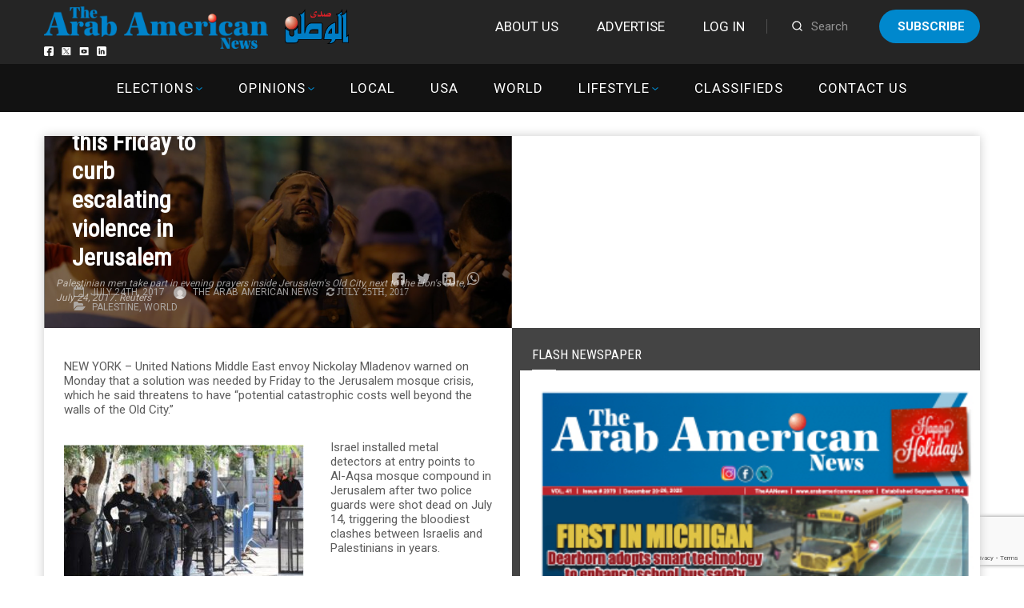

--- FILE ---
content_type: text/html; charset=UTF-8
request_url: https://arabamericannews.com/wp-admin/admin-ajax.php
body_size: -129
content:
{"86947":231}

--- FILE ---
content_type: text/html; charset=utf-8
request_url: https://www.google.com/recaptcha/api2/anchor?ar=1&k=6LdoGqYUAAAAAITmYYNxlfsuoavUDq21y1uhOBCp&co=aHR0cHM6Ly9hcmFiYW1lcmljYW5uZXdzLmNvbTo0NDM.&hl=en&v=PoyoqOPhxBO7pBk68S4YbpHZ&size=invisible&anchor-ms=20000&execute-ms=30000&cb=buu307vxp89u
body_size: 49004
content:
<!DOCTYPE HTML><html dir="ltr" lang="en"><head><meta http-equiv="Content-Type" content="text/html; charset=UTF-8">
<meta http-equiv="X-UA-Compatible" content="IE=edge">
<title>reCAPTCHA</title>
<style type="text/css">
/* cyrillic-ext */
@font-face {
  font-family: 'Roboto';
  font-style: normal;
  font-weight: 400;
  font-stretch: 100%;
  src: url(//fonts.gstatic.com/s/roboto/v48/KFO7CnqEu92Fr1ME7kSn66aGLdTylUAMa3GUBHMdazTgWw.woff2) format('woff2');
  unicode-range: U+0460-052F, U+1C80-1C8A, U+20B4, U+2DE0-2DFF, U+A640-A69F, U+FE2E-FE2F;
}
/* cyrillic */
@font-face {
  font-family: 'Roboto';
  font-style: normal;
  font-weight: 400;
  font-stretch: 100%;
  src: url(//fonts.gstatic.com/s/roboto/v48/KFO7CnqEu92Fr1ME7kSn66aGLdTylUAMa3iUBHMdazTgWw.woff2) format('woff2');
  unicode-range: U+0301, U+0400-045F, U+0490-0491, U+04B0-04B1, U+2116;
}
/* greek-ext */
@font-face {
  font-family: 'Roboto';
  font-style: normal;
  font-weight: 400;
  font-stretch: 100%;
  src: url(//fonts.gstatic.com/s/roboto/v48/KFO7CnqEu92Fr1ME7kSn66aGLdTylUAMa3CUBHMdazTgWw.woff2) format('woff2');
  unicode-range: U+1F00-1FFF;
}
/* greek */
@font-face {
  font-family: 'Roboto';
  font-style: normal;
  font-weight: 400;
  font-stretch: 100%;
  src: url(//fonts.gstatic.com/s/roboto/v48/KFO7CnqEu92Fr1ME7kSn66aGLdTylUAMa3-UBHMdazTgWw.woff2) format('woff2');
  unicode-range: U+0370-0377, U+037A-037F, U+0384-038A, U+038C, U+038E-03A1, U+03A3-03FF;
}
/* math */
@font-face {
  font-family: 'Roboto';
  font-style: normal;
  font-weight: 400;
  font-stretch: 100%;
  src: url(//fonts.gstatic.com/s/roboto/v48/KFO7CnqEu92Fr1ME7kSn66aGLdTylUAMawCUBHMdazTgWw.woff2) format('woff2');
  unicode-range: U+0302-0303, U+0305, U+0307-0308, U+0310, U+0312, U+0315, U+031A, U+0326-0327, U+032C, U+032F-0330, U+0332-0333, U+0338, U+033A, U+0346, U+034D, U+0391-03A1, U+03A3-03A9, U+03B1-03C9, U+03D1, U+03D5-03D6, U+03F0-03F1, U+03F4-03F5, U+2016-2017, U+2034-2038, U+203C, U+2040, U+2043, U+2047, U+2050, U+2057, U+205F, U+2070-2071, U+2074-208E, U+2090-209C, U+20D0-20DC, U+20E1, U+20E5-20EF, U+2100-2112, U+2114-2115, U+2117-2121, U+2123-214F, U+2190, U+2192, U+2194-21AE, U+21B0-21E5, U+21F1-21F2, U+21F4-2211, U+2213-2214, U+2216-22FF, U+2308-230B, U+2310, U+2319, U+231C-2321, U+2336-237A, U+237C, U+2395, U+239B-23B7, U+23D0, U+23DC-23E1, U+2474-2475, U+25AF, U+25B3, U+25B7, U+25BD, U+25C1, U+25CA, U+25CC, U+25FB, U+266D-266F, U+27C0-27FF, U+2900-2AFF, U+2B0E-2B11, U+2B30-2B4C, U+2BFE, U+3030, U+FF5B, U+FF5D, U+1D400-1D7FF, U+1EE00-1EEFF;
}
/* symbols */
@font-face {
  font-family: 'Roboto';
  font-style: normal;
  font-weight: 400;
  font-stretch: 100%;
  src: url(//fonts.gstatic.com/s/roboto/v48/KFO7CnqEu92Fr1ME7kSn66aGLdTylUAMaxKUBHMdazTgWw.woff2) format('woff2');
  unicode-range: U+0001-000C, U+000E-001F, U+007F-009F, U+20DD-20E0, U+20E2-20E4, U+2150-218F, U+2190, U+2192, U+2194-2199, U+21AF, U+21E6-21F0, U+21F3, U+2218-2219, U+2299, U+22C4-22C6, U+2300-243F, U+2440-244A, U+2460-24FF, U+25A0-27BF, U+2800-28FF, U+2921-2922, U+2981, U+29BF, U+29EB, U+2B00-2BFF, U+4DC0-4DFF, U+FFF9-FFFB, U+10140-1018E, U+10190-1019C, U+101A0, U+101D0-101FD, U+102E0-102FB, U+10E60-10E7E, U+1D2C0-1D2D3, U+1D2E0-1D37F, U+1F000-1F0FF, U+1F100-1F1AD, U+1F1E6-1F1FF, U+1F30D-1F30F, U+1F315, U+1F31C, U+1F31E, U+1F320-1F32C, U+1F336, U+1F378, U+1F37D, U+1F382, U+1F393-1F39F, U+1F3A7-1F3A8, U+1F3AC-1F3AF, U+1F3C2, U+1F3C4-1F3C6, U+1F3CA-1F3CE, U+1F3D4-1F3E0, U+1F3ED, U+1F3F1-1F3F3, U+1F3F5-1F3F7, U+1F408, U+1F415, U+1F41F, U+1F426, U+1F43F, U+1F441-1F442, U+1F444, U+1F446-1F449, U+1F44C-1F44E, U+1F453, U+1F46A, U+1F47D, U+1F4A3, U+1F4B0, U+1F4B3, U+1F4B9, U+1F4BB, U+1F4BF, U+1F4C8-1F4CB, U+1F4D6, U+1F4DA, U+1F4DF, U+1F4E3-1F4E6, U+1F4EA-1F4ED, U+1F4F7, U+1F4F9-1F4FB, U+1F4FD-1F4FE, U+1F503, U+1F507-1F50B, U+1F50D, U+1F512-1F513, U+1F53E-1F54A, U+1F54F-1F5FA, U+1F610, U+1F650-1F67F, U+1F687, U+1F68D, U+1F691, U+1F694, U+1F698, U+1F6AD, U+1F6B2, U+1F6B9-1F6BA, U+1F6BC, U+1F6C6-1F6CF, U+1F6D3-1F6D7, U+1F6E0-1F6EA, U+1F6F0-1F6F3, U+1F6F7-1F6FC, U+1F700-1F7FF, U+1F800-1F80B, U+1F810-1F847, U+1F850-1F859, U+1F860-1F887, U+1F890-1F8AD, U+1F8B0-1F8BB, U+1F8C0-1F8C1, U+1F900-1F90B, U+1F93B, U+1F946, U+1F984, U+1F996, U+1F9E9, U+1FA00-1FA6F, U+1FA70-1FA7C, U+1FA80-1FA89, U+1FA8F-1FAC6, U+1FACE-1FADC, U+1FADF-1FAE9, U+1FAF0-1FAF8, U+1FB00-1FBFF;
}
/* vietnamese */
@font-face {
  font-family: 'Roboto';
  font-style: normal;
  font-weight: 400;
  font-stretch: 100%;
  src: url(//fonts.gstatic.com/s/roboto/v48/KFO7CnqEu92Fr1ME7kSn66aGLdTylUAMa3OUBHMdazTgWw.woff2) format('woff2');
  unicode-range: U+0102-0103, U+0110-0111, U+0128-0129, U+0168-0169, U+01A0-01A1, U+01AF-01B0, U+0300-0301, U+0303-0304, U+0308-0309, U+0323, U+0329, U+1EA0-1EF9, U+20AB;
}
/* latin-ext */
@font-face {
  font-family: 'Roboto';
  font-style: normal;
  font-weight: 400;
  font-stretch: 100%;
  src: url(//fonts.gstatic.com/s/roboto/v48/KFO7CnqEu92Fr1ME7kSn66aGLdTylUAMa3KUBHMdazTgWw.woff2) format('woff2');
  unicode-range: U+0100-02BA, U+02BD-02C5, U+02C7-02CC, U+02CE-02D7, U+02DD-02FF, U+0304, U+0308, U+0329, U+1D00-1DBF, U+1E00-1E9F, U+1EF2-1EFF, U+2020, U+20A0-20AB, U+20AD-20C0, U+2113, U+2C60-2C7F, U+A720-A7FF;
}
/* latin */
@font-face {
  font-family: 'Roboto';
  font-style: normal;
  font-weight: 400;
  font-stretch: 100%;
  src: url(//fonts.gstatic.com/s/roboto/v48/KFO7CnqEu92Fr1ME7kSn66aGLdTylUAMa3yUBHMdazQ.woff2) format('woff2');
  unicode-range: U+0000-00FF, U+0131, U+0152-0153, U+02BB-02BC, U+02C6, U+02DA, U+02DC, U+0304, U+0308, U+0329, U+2000-206F, U+20AC, U+2122, U+2191, U+2193, U+2212, U+2215, U+FEFF, U+FFFD;
}
/* cyrillic-ext */
@font-face {
  font-family: 'Roboto';
  font-style: normal;
  font-weight: 500;
  font-stretch: 100%;
  src: url(//fonts.gstatic.com/s/roboto/v48/KFO7CnqEu92Fr1ME7kSn66aGLdTylUAMa3GUBHMdazTgWw.woff2) format('woff2');
  unicode-range: U+0460-052F, U+1C80-1C8A, U+20B4, U+2DE0-2DFF, U+A640-A69F, U+FE2E-FE2F;
}
/* cyrillic */
@font-face {
  font-family: 'Roboto';
  font-style: normal;
  font-weight: 500;
  font-stretch: 100%;
  src: url(//fonts.gstatic.com/s/roboto/v48/KFO7CnqEu92Fr1ME7kSn66aGLdTylUAMa3iUBHMdazTgWw.woff2) format('woff2');
  unicode-range: U+0301, U+0400-045F, U+0490-0491, U+04B0-04B1, U+2116;
}
/* greek-ext */
@font-face {
  font-family: 'Roboto';
  font-style: normal;
  font-weight: 500;
  font-stretch: 100%;
  src: url(//fonts.gstatic.com/s/roboto/v48/KFO7CnqEu92Fr1ME7kSn66aGLdTylUAMa3CUBHMdazTgWw.woff2) format('woff2');
  unicode-range: U+1F00-1FFF;
}
/* greek */
@font-face {
  font-family: 'Roboto';
  font-style: normal;
  font-weight: 500;
  font-stretch: 100%;
  src: url(//fonts.gstatic.com/s/roboto/v48/KFO7CnqEu92Fr1ME7kSn66aGLdTylUAMa3-UBHMdazTgWw.woff2) format('woff2');
  unicode-range: U+0370-0377, U+037A-037F, U+0384-038A, U+038C, U+038E-03A1, U+03A3-03FF;
}
/* math */
@font-face {
  font-family: 'Roboto';
  font-style: normal;
  font-weight: 500;
  font-stretch: 100%;
  src: url(//fonts.gstatic.com/s/roboto/v48/KFO7CnqEu92Fr1ME7kSn66aGLdTylUAMawCUBHMdazTgWw.woff2) format('woff2');
  unicode-range: U+0302-0303, U+0305, U+0307-0308, U+0310, U+0312, U+0315, U+031A, U+0326-0327, U+032C, U+032F-0330, U+0332-0333, U+0338, U+033A, U+0346, U+034D, U+0391-03A1, U+03A3-03A9, U+03B1-03C9, U+03D1, U+03D5-03D6, U+03F0-03F1, U+03F4-03F5, U+2016-2017, U+2034-2038, U+203C, U+2040, U+2043, U+2047, U+2050, U+2057, U+205F, U+2070-2071, U+2074-208E, U+2090-209C, U+20D0-20DC, U+20E1, U+20E5-20EF, U+2100-2112, U+2114-2115, U+2117-2121, U+2123-214F, U+2190, U+2192, U+2194-21AE, U+21B0-21E5, U+21F1-21F2, U+21F4-2211, U+2213-2214, U+2216-22FF, U+2308-230B, U+2310, U+2319, U+231C-2321, U+2336-237A, U+237C, U+2395, U+239B-23B7, U+23D0, U+23DC-23E1, U+2474-2475, U+25AF, U+25B3, U+25B7, U+25BD, U+25C1, U+25CA, U+25CC, U+25FB, U+266D-266F, U+27C0-27FF, U+2900-2AFF, U+2B0E-2B11, U+2B30-2B4C, U+2BFE, U+3030, U+FF5B, U+FF5D, U+1D400-1D7FF, U+1EE00-1EEFF;
}
/* symbols */
@font-face {
  font-family: 'Roboto';
  font-style: normal;
  font-weight: 500;
  font-stretch: 100%;
  src: url(//fonts.gstatic.com/s/roboto/v48/KFO7CnqEu92Fr1ME7kSn66aGLdTylUAMaxKUBHMdazTgWw.woff2) format('woff2');
  unicode-range: U+0001-000C, U+000E-001F, U+007F-009F, U+20DD-20E0, U+20E2-20E4, U+2150-218F, U+2190, U+2192, U+2194-2199, U+21AF, U+21E6-21F0, U+21F3, U+2218-2219, U+2299, U+22C4-22C6, U+2300-243F, U+2440-244A, U+2460-24FF, U+25A0-27BF, U+2800-28FF, U+2921-2922, U+2981, U+29BF, U+29EB, U+2B00-2BFF, U+4DC0-4DFF, U+FFF9-FFFB, U+10140-1018E, U+10190-1019C, U+101A0, U+101D0-101FD, U+102E0-102FB, U+10E60-10E7E, U+1D2C0-1D2D3, U+1D2E0-1D37F, U+1F000-1F0FF, U+1F100-1F1AD, U+1F1E6-1F1FF, U+1F30D-1F30F, U+1F315, U+1F31C, U+1F31E, U+1F320-1F32C, U+1F336, U+1F378, U+1F37D, U+1F382, U+1F393-1F39F, U+1F3A7-1F3A8, U+1F3AC-1F3AF, U+1F3C2, U+1F3C4-1F3C6, U+1F3CA-1F3CE, U+1F3D4-1F3E0, U+1F3ED, U+1F3F1-1F3F3, U+1F3F5-1F3F7, U+1F408, U+1F415, U+1F41F, U+1F426, U+1F43F, U+1F441-1F442, U+1F444, U+1F446-1F449, U+1F44C-1F44E, U+1F453, U+1F46A, U+1F47D, U+1F4A3, U+1F4B0, U+1F4B3, U+1F4B9, U+1F4BB, U+1F4BF, U+1F4C8-1F4CB, U+1F4D6, U+1F4DA, U+1F4DF, U+1F4E3-1F4E6, U+1F4EA-1F4ED, U+1F4F7, U+1F4F9-1F4FB, U+1F4FD-1F4FE, U+1F503, U+1F507-1F50B, U+1F50D, U+1F512-1F513, U+1F53E-1F54A, U+1F54F-1F5FA, U+1F610, U+1F650-1F67F, U+1F687, U+1F68D, U+1F691, U+1F694, U+1F698, U+1F6AD, U+1F6B2, U+1F6B9-1F6BA, U+1F6BC, U+1F6C6-1F6CF, U+1F6D3-1F6D7, U+1F6E0-1F6EA, U+1F6F0-1F6F3, U+1F6F7-1F6FC, U+1F700-1F7FF, U+1F800-1F80B, U+1F810-1F847, U+1F850-1F859, U+1F860-1F887, U+1F890-1F8AD, U+1F8B0-1F8BB, U+1F8C0-1F8C1, U+1F900-1F90B, U+1F93B, U+1F946, U+1F984, U+1F996, U+1F9E9, U+1FA00-1FA6F, U+1FA70-1FA7C, U+1FA80-1FA89, U+1FA8F-1FAC6, U+1FACE-1FADC, U+1FADF-1FAE9, U+1FAF0-1FAF8, U+1FB00-1FBFF;
}
/* vietnamese */
@font-face {
  font-family: 'Roboto';
  font-style: normal;
  font-weight: 500;
  font-stretch: 100%;
  src: url(//fonts.gstatic.com/s/roboto/v48/KFO7CnqEu92Fr1ME7kSn66aGLdTylUAMa3OUBHMdazTgWw.woff2) format('woff2');
  unicode-range: U+0102-0103, U+0110-0111, U+0128-0129, U+0168-0169, U+01A0-01A1, U+01AF-01B0, U+0300-0301, U+0303-0304, U+0308-0309, U+0323, U+0329, U+1EA0-1EF9, U+20AB;
}
/* latin-ext */
@font-face {
  font-family: 'Roboto';
  font-style: normal;
  font-weight: 500;
  font-stretch: 100%;
  src: url(//fonts.gstatic.com/s/roboto/v48/KFO7CnqEu92Fr1ME7kSn66aGLdTylUAMa3KUBHMdazTgWw.woff2) format('woff2');
  unicode-range: U+0100-02BA, U+02BD-02C5, U+02C7-02CC, U+02CE-02D7, U+02DD-02FF, U+0304, U+0308, U+0329, U+1D00-1DBF, U+1E00-1E9F, U+1EF2-1EFF, U+2020, U+20A0-20AB, U+20AD-20C0, U+2113, U+2C60-2C7F, U+A720-A7FF;
}
/* latin */
@font-face {
  font-family: 'Roboto';
  font-style: normal;
  font-weight: 500;
  font-stretch: 100%;
  src: url(//fonts.gstatic.com/s/roboto/v48/KFO7CnqEu92Fr1ME7kSn66aGLdTylUAMa3yUBHMdazQ.woff2) format('woff2');
  unicode-range: U+0000-00FF, U+0131, U+0152-0153, U+02BB-02BC, U+02C6, U+02DA, U+02DC, U+0304, U+0308, U+0329, U+2000-206F, U+20AC, U+2122, U+2191, U+2193, U+2212, U+2215, U+FEFF, U+FFFD;
}
/* cyrillic-ext */
@font-face {
  font-family: 'Roboto';
  font-style: normal;
  font-weight: 900;
  font-stretch: 100%;
  src: url(//fonts.gstatic.com/s/roboto/v48/KFO7CnqEu92Fr1ME7kSn66aGLdTylUAMa3GUBHMdazTgWw.woff2) format('woff2');
  unicode-range: U+0460-052F, U+1C80-1C8A, U+20B4, U+2DE0-2DFF, U+A640-A69F, U+FE2E-FE2F;
}
/* cyrillic */
@font-face {
  font-family: 'Roboto';
  font-style: normal;
  font-weight: 900;
  font-stretch: 100%;
  src: url(//fonts.gstatic.com/s/roboto/v48/KFO7CnqEu92Fr1ME7kSn66aGLdTylUAMa3iUBHMdazTgWw.woff2) format('woff2');
  unicode-range: U+0301, U+0400-045F, U+0490-0491, U+04B0-04B1, U+2116;
}
/* greek-ext */
@font-face {
  font-family: 'Roboto';
  font-style: normal;
  font-weight: 900;
  font-stretch: 100%;
  src: url(//fonts.gstatic.com/s/roboto/v48/KFO7CnqEu92Fr1ME7kSn66aGLdTylUAMa3CUBHMdazTgWw.woff2) format('woff2');
  unicode-range: U+1F00-1FFF;
}
/* greek */
@font-face {
  font-family: 'Roboto';
  font-style: normal;
  font-weight: 900;
  font-stretch: 100%;
  src: url(//fonts.gstatic.com/s/roboto/v48/KFO7CnqEu92Fr1ME7kSn66aGLdTylUAMa3-UBHMdazTgWw.woff2) format('woff2');
  unicode-range: U+0370-0377, U+037A-037F, U+0384-038A, U+038C, U+038E-03A1, U+03A3-03FF;
}
/* math */
@font-face {
  font-family: 'Roboto';
  font-style: normal;
  font-weight: 900;
  font-stretch: 100%;
  src: url(//fonts.gstatic.com/s/roboto/v48/KFO7CnqEu92Fr1ME7kSn66aGLdTylUAMawCUBHMdazTgWw.woff2) format('woff2');
  unicode-range: U+0302-0303, U+0305, U+0307-0308, U+0310, U+0312, U+0315, U+031A, U+0326-0327, U+032C, U+032F-0330, U+0332-0333, U+0338, U+033A, U+0346, U+034D, U+0391-03A1, U+03A3-03A9, U+03B1-03C9, U+03D1, U+03D5-03D6, U+03F0-03F1, U+03F4-03F5, U+2016-2017, U+2034-2038, U+203C, U+2040, U+2043, U+2047, U+2050, U+2057, U+205F, U+2070-2071, U+2074-208E, U+2090-209C, U+20D0-20DC, U+20E1, U+20E5-20EF, U+2100-2112, U+2114-2115, U+2117-2121, U+2123-214F, U+2190, U+2192, U+2194-21AE, U+21B0-21E5, U+21F1-21F2, U+21F4-2211, U+2213-2214, U+2216-22FF, U+2308-230B, U+2310, U+2319, U+231C-2321, U+2336-237A, U+237C, U+2395, U+239B-23B7, U+23D0, U+23DC-23E1, U+2474-2475, U+25AF, U+25B3, U+25B7, U+25BD, U+25C1, U+25CA, U+25CC, U+25FB, U+266D-266F, U+27C0-27FF, U+2900-2AFF, U+2B0E-2B11, U+2B30-2B4C, U+2BFE, U+3030, U+FF5B, U+FF5D, U+1D400-1D7FF, U+1EE00-1EEFF;
}
/* symbols */
@font-face {
  font-family: 'Roboto';
  font-style: normal;
  font-weight: 900;
  font-stretch: 100%;
  src: url(//fonts.gstatic.com/s/roboto/v48/KFO7CnqEu92Fr1ME7kSn66aGLdTylUAMaxKUBHMdazTgWw.woff2) format('woff2');
  unicode-range: U+0001-000C, U+000E-001F, U+007F-009F, U+20DD-20E0, U+20E2-20E4, U+2150-218F, U+2190, U+2192, U+2194-2199, U+21AF, U+21E6-21F0, U+21F3, U+2218-2219, U+2299, U+22C4-22C6, U+2300-243F, U+2440-244A, U+2460-24FF, U+25A0-27BF, U+2800-28FF, U+2921-2922, U+2981, U+29BF, U+29EB, U+2B00-2BFF, U+4DC0-4DFF, U+FFF9-FFFB, U+10140-1018E, U+10190-1019C, U+101A0, U+101D0-101FD, U+102E0-102FB, U+10E60-10E7E, U+1D2C0-1D2D3, U+1D2E0-1D37F, U+1F000-1F0FF, U+1F100-1F1AD, U+1F1E6-1F1FF, U+1F30D-1F30F, U+1F315, U+1F31C, U+1F31E, U+1F320-1F32C, U+1F336, U+1F378, U+1F37D, U+1F382, U+1F393-1F39F, U+1F3A7-1F3A8, U+1F3AC-1F3AF, U+1F3C2, U+1F3C4-1F3C6, U+1F3CA-1F3CE, U+1F3D4-1F3E0, U+1F3ED, U+1F3F1-1F3F3, U+1F3F5-1F3F7, U+1F408, U+1F415, U+1F41F, U+1F426, U+1F43F, U+1F441-1F442, U+1F444, U+1F446-1F449, U+1F44C-1F44E, U+1F453, U+1F46A, U+1F47D, U+1F4A3, U+1F4B0, U+1F4B3, U+1F4B9, U+1F4BB, U+1F4BF, U+1F4C8-1F4CB, U+1F4D6, U+1F4DA, U+1F4DF, U+1F4E3-1F4E6, U+1F4EA-1F4ED, U+1F4F7, U+1F4F9-1F4FB, U+1F4FD-1F4FE, U+1F503, U+1F507-1F50B, U+1F50D, U+1F512-1F513, U+1F53E-1F54A, U+1F54F-1F5FA, U+1F610, U+1F650-1F67F, U+1F687, U+1F68D, U+1F691, U+1F694, U+1F698, U+1F6AD, U+1F6B2, U+1F6B9-1F6BA, U+1F6BC, U+1F6C6-1F6CF, U+1F6D3-1F6D7, U+1F6E0-1F6EA, U+1F6F0-1F6F3, U+1F6F7-1F6FC, U+1F700-1F7FF, U+1F800-1F80B, U+1F810-1F847, U+1F850-1F859, U+1F860-1F887, U+1F890-1F8AD, U+1F8B0-1F8BB, U+1F8C0-1F8C1, U+1F900-1F90B, U+1F93B, U+1F946, U+1F984, U+1F996, U+1F9E9, U+1FA00-1FA6F, U+1FA70-1FA7C, U+1FA80-1FA89, U+1FA8F-1FAC6, U+1FACE-1FADC, U+1FADF-1FAE9, U+1FAF0-1FAF8, U+1FB00-1FBFF;
}
/* vietnamese */
@font-face {
  font-family: 'Roboto';
  font-style: normal;
  font-weight: 900;
  font-stretch: 100%;
  src: url(//fonts.gstatic.com/s/roboto/v48/KFO7CnqEu92Fr1ME7kSn66aGLdTylUAMa3OUBHMdazTgWw.woff2) format('woff2');
  unicode-range: U+0102-0103, U+0110-0111, U+0128-0129, U+0168-0169, U+01A0-01A1, U+01AF-01B0, U+0300-0301, U+0303-0304, U+0308-0309, U+0323, U+0329, U+1EA0-1EF9, U+20AB;
}
/* latin-ext */
@font-face {
  font-family: 'Roboto';
  font-style: normal;
  font-weight: 900;
  font-stretch: 100%;
  src: url(//fonts.gstatic.com/s/roboto/v48/KFO7CnqEu92Fr1ME7kSn66aGLdTylUAMa3KUBHMdazTgWw.woff2) format('woff2');
  unicode-range: U+0100-02BA, U+02BD-02C5, U+02C7-02CC, U+02CE-02D7, U+02DD-02FF, U+0304, U+0308, U+0329, U+1D00-1DBF, U+1E00-1E9F, U+1EF2-1EFF, U+2020, U+20A0-20AB, U+20AD-20C0, U+2113, U+2C60-2C7F, U+A720-A7FF;
}
/* latin */
@font-face {
  font-family: 'Roboto';
  font-style: normal;
  font-weight: 900;
  font-stretch: 100%;
  src: url(//fonts.gstatic.com/s/roboto/v48/KFO7CnqEu92Fr1ME7kSn66aGLdTylUAMa3yUBHMdazQ.woff2) format('woff2');
  unicode-range: U+0000-00FF, U+0131, U+0152-0153, U+02BB-02BC, U+02C6, U+02DA, U+02DC, U+0304, U+0308, U+0329, U+2000-206F, U+20AC, U+2122, U+2191, U+2193, U+2212, U+2215, U+FEFF, U+FFFD;
}

</style>
<link rel="stylesheet" type="text/css" href="https://www.gstatic.com/recaptcha/releases/PoyoqOPhxBO7pBk68S4YbpHZ/styles__ltr.css">
<script nonce="OIu94wBY9BEQZ4K0bHoMGg" type="text/javascript">window['__recaptcha_api'] = 'https://www.google.com/recaptcha/api2/';</script>
<script type="text/javascript" src="https://www.gstatic.com/recaptcha/releases/PoyoqOPhxBO7pBk68S4YbpHZ/recaptcha__en.js" nonce="OIu94wBY9BEQZ4K0bHoMGg">
      
    </script></head>
<body><div id="rc-anchor-alert" class="rc-anchor-alert"></div>
<input type="hidden" id="recaptcha-token" value="[base64]">
<script type="text/javascript" nonce="OIu94wBY9BEQZ4K0bHoMGg">
      recaptcha.anchor.Main.init("[\x22ainput\x22,[\x22bgdata\x22,\x22\x22,\[base64]/[base64]/bmV3IFpbdF0obVswXSk6Sz09Mj9uZXcgWlt0XShtWzBdLG1bMV0pOks9PTM/bmV3IFpbdF0obVswXSxtWzFdLG1bMl0pOks9PTQ/[base64]/[base64]/[base64]/[base64]/[base64]/[base64]/[base64]/[base64]/[base64]/[base64]/[base64]/[base64]/[base64]/[base64]\\u003d\\u003d\x22,\[base64]\\u003d\x22,\x22XsKew4oaw6fChcO0S8O4wqF+OsKrOMK1eVVKw7HDryvDjsK/wpbCumfDvl/DphoLaAwtewALbcKuwrZkwoFGIx41w6TCrRxRw63CiUd5wpAPLUjClUYAw63Cl8Kqw5FSD3fCsF/Ds8KNJcKpwrDDjFsvIMK2wp3DlsK1I2Alwo3CoMOpZ8OVwo7DrSTDkF0LfMK4wrXDosOvYMKWwqZvw4UcBk/CtsKkBQx8Ki3Cp0TDnsK4w4TCmcOtw4fCo8OwZMKqwpHDphTDvjTDm2IiwrrDscKtcsKBEcKeOVMdwrMPwpA6eALDuAl4w7jCijfCl01MwobDjTnDnUZUw4bDsmUOw7kRw67DrCvCsiQ/w7nCsnpjL2BtcXvDsiErKcOOTFXCmsOgW8OcwrlEDcK9woLCnsOAw6TCphXCnngsBiIaCU0/w6jDqztbWC7Cq2hUwp3CksOiw6ZVKcO/[base64]/CtyTDpsO0Sy7DqXPDoMKgwr/DriLDkkvCi8Ocwr9KDR7CqmM+wrZaw79Fw5tcJMOgHx1aw5rCqMKQw63CvCLCkgjCjWfClW7ChAphV8O1A0dCLMK4wr7DgQ4Bw7PCqirDq8KXJsK2L0XDmcKWw5jCpyvDgzI+w5zCtwMRQ3ddwr9YKsOzBsK3w6TCnH7CjVTCn8KNWMK2LxpedTYWw6/DgcKxw7LCrWNqWwTDnSI4AsO0XgF7WAnDl0zDtAoSwqYYwooxaMKOwrh1w4UgwrN+eMO6Q3E9FB/CoVzCpDUtVx0TQxLDm8Kew4k7w6nDmcOQw5tPwpPCqsKZAztmwqzCgiDCtXxNYcOJcsKCwrDCmsKAwonCsMOjXXbDhsOjb07DtiFSVnhwwqd6wookw6fCj8K0wrXCscK2wpsfThXDs1kHw5fCksKjeTF4w5lVw5pNw6bCmsKow7rDrcO+azRXwrw5wo9caS/Ct8K/w6YSwrZ4wr9uewLDoMKLBDcoBxvCqMKXNsOMwrDDgMO/cMKmw4IqKMK+wqw1wpfCscK4c3Nfwq0Kw6VmwrEcw5/DpsKQaMKSwpByRx7CpGM2w7QLfT4Ewq0jw4fDgMO5wrbDscKkw7wHwqR3DFHDq8KmwpfDuGjCoMOjYsKuw7XChcKnWMKtCsOkaxDDocK/cnTDh8KhKMOLdmvCi8OQd8OMw6pVQcKNw4HCqW17wr8Qfjs6wp7DsG3DtcOHwq3DiMK1Kx9/w7HDrMObwpnCqlHCpCFRwqVtRcOSVsOMwofCscKuwqTChnjCkMO+f8KPJ8KWwq7DlE9aYUlaAsKjWMK9LsKQwo/[base64]/[base64]/DjMKcw5fDsnkbw4zCiMKyAcKjahYAWjvDgSQXc8KxwofDo2R2MmBccALCmWDCqRsDwoQhKh/CkmHDukpxPMOgw4DCom7Dm8OGRnRHw7xofHtCw6XDlMO8w7l5wpwGw51Owq/DsDEXcQ3CiksXMsKjEcKew6LDkBfDgmnChzwBDcKjwpkmVSbCjMKLw4HCgQbClsKNw4LDh0AoMAfDtxvDusKHwq11wovChUdwwr7Dhk8+w4rDq1csd8K0YMK/PMK2wopTw5HDkMOVNmTDo0/DiTzCvxrDrBLDnlXDpgLCosKRQ8KXEsKwQ8OdBUvDiF1hwrjDgXICNR4vFD7CkGjCsEPDssKZEWoxwrxcwpsAw5/DgMKLJ0k4w5nDuMKLw6PDmsOIwoDDn8OVb37Ckg8NTMK1wrDDomAXwqoCWFXCm3pJw7DDiMORVj/[base64]/CjMOMM8KKV8KpwpQ8w6PDj10xwq7DolV+w63Dm1tEUjbDlFfCkcKHworDu8OVw7BkKgN7w4PChcK3S8K7w5ZgwrnCmMOQw5XDmMKFDcOVwr7Cv1Ylw7omUCEuw4wUd8OsWDZVw7UdwrPCkE4bw4LCq8KhNQpxeCvDmA/Cl8O7w6rCvcKGwpBwLn5nwo/DuAjCocKGdXRUwrvCtsKNw7MnCVI4w7LDp2vDnsOMwrUAHcOpYMOew6TDt0nDssOaw5gEwpY6X8Ozw4YNbsKqw5rCt8KLwqzCjUPDvcKywoVXwpVmwqpDWsO/w7xawrPCrBxYHmbDksObwoEtYjlAw63DoBzDhcKcw5kpw6fDoDvDgApxSk/ChEjDsH0wPU7DiRzCocKewoXDncORw6MKQMK+WsOhwpPCgg3CuW7CrjTDqzLDolbClcO9w4Rjwoxlw7BbSBzCpsOkwrDDk8Kiw6XCnnzDrsKdw6NVKBUzwpQJw60cRS3Co8OdwrMAw7h7PjTDhcKjbcKfb18rwoB/NgnCtMKawoDDrMOvSG/[base64]/Cj1/[base64]/Dsjp2SnvCuD13PMKnd2LCkH/DmSbCo8K+WcOOw5bCpcO7TcOmJVjCt8OgwoJXw5YRaMO1wo3DnSvClMKIMypfwoNEwrXCoB/Dvi7Cjz8bwp5BNwnCkMOSwrrDs8KWecOxwrnCoxXDlz9oaATCux4laEZ1w4XCnMOZdcKXw7UBw4fDmFrCs8KbPnzCsMOEwqTCjVkPw7BjwqzDuE/[base64]/DqgkrUsO5w5jDmsOzw74VYsKyFsOcTsKYw4bChiRpLMO6w6XDjVvCmcOvcT9qwo3DpBFrN8OpZEzCk8KGw4N/wqpswpjDij1jw7XDosOHwqrCoWMow43Ck8OUKEtqwr/CksKsc8KhwohJXU4nw58twrjDpHUCwrnCuSxdYg3DtDXCtHvDgcKFJMOEwpcpVBfChQbDuTzCiQTDqlcLw7cWwqxKwoLClgrDiGTClcO6ZynClW3Cp8OrEcKKNlhNFXjCmG5rwrjClsKCw4jCqMOCwpHDrQLComLDun7Dkz/[base64]/[base64]/[base64]/[base64]/DqU8EwowpasKsX0huw7QKwpMYwqzDnS/CmQdSw7/DoMKUw7pVRMOMwrXDnMOFwqHDoQnChR97awbCncO4bi02wpt7w4xsw43DkVR/MMKnEFozTHXCncKgwpbDnGpiwpEBaWh+HTZPwoRTBBwmw6tww5waflhnwprDgMKKw5jCrcK1wq82OsOAwrnCtsKyEADCqXLDm8OSB8OzJ8ONw7jDoMO7aDtgMXTCu3V9GcOae8OBWT8/D04Iwq8vwq3Ct8KsPggfCsOGwojDnsKcdcOxwoHDrsOUR0/Dhlpxw60LBA42w4dvw5zDkMKiEsK+VSkzNsKgwpADRVJXRz3DqsOHw4sWw6/DrQXDpyk5c3VcwohBwrLDgsKmwoA/wqXCsw/CiMObFcOgw7jDtMOoXBnDnzHDvcKuwpwvbwcJw4wxwoMrw57ClX7Cry4nFMOzdz1jw7XCqzXCuMOLKMKlAcORNcKiw5PCgsKRw7A4AjZuw6/DrcOuw6fDosK2w6s2esKhV8OYw7dVwo3DhmbDocKdw4bDnG/DrkhxCjXDt8K0w7IBw4rDmRnCqcKOJcKsFMKjw77DjsOjw5BiwqHCvCjCrcKYw7/CiWXChMOmMMK+CcOgdBrChMKwaMK+EnRRwqFuw6LDhU/DscKBw6howpomXHlkw6/CucOGw5/[base64]/wrXDulbCrcOawo10UCIYwp/Cl3PDr8Oow6oew5fDnsO4w43Ck0BYdTXClMKNA8OZw4XDqMKCw7guw77Du8OtKU7DkcOwJTzDhcOORxXCtV7ChcOUR23DrjLDg8KJwpxoMcO2W8KELMKmBQnDv8OWFMOzIcOoA8KTw6jDisOnehhyw4jCr8KbVG3CqMKeRsKUfMOVw6tXwr97LMKKw4nDicO/[base64]/Cpk58EsKkOsO5wqLDsMKlNMOuccK6wqbDvsOWwoHDvsOHBz1Jw6piwrIEcsO8GcOsJsOmw7BaOMKVLlDCvnHDvsKnw7UgS1nCuhLDgMK0TsOkXcOdEMOGwrwAM8KXfm0fYznCt2/CmMKtwrR4T2bDjTRLSzkgfUsCN8OOw7rCssKzesOzTmwRHkTDr8ODacO/JMKswrUeRcOUwoxkX8KKw4IxFS85L2omX2M2asKjKUvCl37CrjM8w4lzwrnCssOROE0tw5pqeMK5wq7DkMKTw5fCrcKGw5fDjMOSBMO/wokbwpvCpGzDqMKFPcOSAcK4Y1vDthYSw4EjKcOxwo3Do2NlwokgHsKWERDDmMOBw6BFw7LCijE0wrnCsV1lwp3DjTwGw5okw4k4e0/CqsORfcONw7QDw7DCl8Kmw4XDm07DrcKseMKKwr/DocKwY8OVwq3ChkLDgMOzMFfDlHAfScOEwpnCusKDdxJgw6xTwqkxK0whQMOswqfDicKpwonCmVLCocOVw6hOEHLCgMKsZsKqwqzCnwo3wqrCrcOewoQDBMOEwphhbsKeNwXDtsOnc1/DrRPCnArDvn/DucOZw6wxwovDhWpmKzp7w5DDjEvCgQ1YYUMdCsOLUcKodkjDqMOpB0QMVhTDlF/[base64]/[base64]/Ctw1bw53ChcKPeMK/w41Nw5N2UMO0Ow/Dl8KsXMO6ey3DvGZ5DmxxKVHDnVE+LHXDosOpXFczw7ZMwr0tLxUqAMOBwqvCpwnCscOSZVrCi8KwLVM0wrlIwoZGe8KaTMO5wr8+wq/[base64]/CrRY0YXrDtnBxw6bChMKfb05iHELDgEsUaMKcwozCgGPCgAbCnsOdwozDkhnCr2nCtMOAwrvDucK4a8O8wrZ2LTUhU2nCgADCu3N/w7zDpcOVXVg4CMOewpDCuV7DryFswrTDhWZ1ccKXIXPDniXCgMKZB8OgCQ/DgMOZW8KVHMKNw77Dqn0xXCbCrmgVwoFvwqTDkMKCQcKgF8KqbMO1w6LDqMKCwoxCw7RWw6jDmirDjigLWxQ5w74OwoDDiU1aTyYWaSBcwoceW1lrI8O3wozCpyDCvAgpEsOkw45Yw71Xwq/DhsOmw4wKOljCt8KzL1TDjllSw554wpbCrcKeeMKJw4R/[base64]/DkBo6ewoJw4cvwoEgasOoFMK8NBHDvsKheFHDpcOXWXDDucKOOipKBBUNY8KAwrgMH314wpIjARjDlA8PHSdFSnQQYGXDssOWwr/CjMOacsOxH27CuDvCi8K6X8K+wpnDlTAfHh0pw5nDtcKYVHTCg8Krwq1gasOuw7E3wrPCry7Cq8OsdwFNaiMmQMKnGHoKw5jDlynDt37Dk0PCgsKJw6/DjV5tVRw/wqHDj05swqFsw4AMO8O/RAjDsMOBV8OCwq1lb8O8w7/CscKpXx/[base64]/DkcKDecK1woDDg0kcw7tERiwzDTnCpMOkwoxlwrHDksOiY1VLMsObZx/Djl/Dv8KWZ091F2HCr8KuPRBfLCIpw5MDw7fDsRnDi8OfCsOYWVDDvcOpEDbDh8KgLxw/w7XCs1nCisOtw6/DgsKKwqY1w6/DrsO7SFzDhGzCij8iw4Utw4PCmC9pwpDCoX3CuUJAwojDrHsCdcKCwo3Con/[base64]/ZhjDgHfCmsKEdBpJwocXccOHacKOwooDc8KpwqwFw45aL1k1w7I7w78rSMOLL2bCqwrCgjxcw63DiMKawrjDmMKkw43DiTbCkHnDlcKtY8KLw5/[base64]/[base64]/[base64]/CpsOOMDxQw6NUYMKNBMODwpcFVlrCkkkqesK5VG3DqMKWNMKXwotHB8KIw4DDjjhHwqwgw7w6RMK2ETbCmMO8JcKrwpDDmcOuwpxnd1/CqA7CrRcFw4EVw6zChsO/fAfCoMK0FGXCj8KEXMKMaQvCqCtdw45zw6nCqh8+N8ObbTwmwrpeT8KKwozCkXPCtk7CryjDn8Orw4rDi8KXdMOFancDw4NsIk1rbMOMYEjDvMK0C8KtwpFOMg/[base64]/Dv2DCvcOiFsOXcElswovDoyXDqS0TCU7Ckn7DtsOHwqDDrsKAZCA/wpLDjMKBblbCtsOMw7lNw4lLd8KpI8OweMK0wod+RMOjw75Uw6LDmEl5EDJ2LcK7w5xIHsOVWDU6GwMtTsO3MsOfwoUTwqAgwqdKJMO3GMK3ZMO3WX/[base64]/[base64]/Cg3LCpMOVw41jGBrDisOMfTpqJcKaw5w3w5c0Aixiw5UWw7hiXyvDiSMlJcKfP8OsVsKbwqMYw5QQwrfCn38yZDLDqh0/w4B1Kwh9MMKdw4rDoypTQnLCoBHDusObFcOQw5LDoMKgQhIjMxt0bkjDk3vCjQbDpz09woxDw5RBw6xuXDluOcOuVUdiw5ReT3PCj8K1VjTCksOXFcOocsOmw4/[base64]/Cph/DrUnDscKSw5nDssOqW1J+DMOsw40gaVV7wonDi2oKK8K6w7jCv8KgOUfDrnZBdB3CgizDl8KLwrfCmSvCpMKAw6PCskDCgh7Dt1x8RcOtLW8cGlzCiANha1Ygw6jCt8OcJGdzMRvDt8OGwp8FKgAnaCzCmsOfwoHDqMKKwp7CjBHDpMODw6XCs1Z0wqjDjMOkw5/[base64]/DiWPCvEjCiMOsw7/CtxodHsOiDBPCugHDrMOKwofCnxw1X3LCplfDhMOfUcK8w5jDvAfCginCkFlOwo3CvsO2CDHCjS0/PjbDnsO2C8KgNkfCvjfDssK/AMKMR8Olwo/DqXF4wpHDisKZDHRmw6TDllHCpFEKw7RBwqjDnTItJT3Duy7DmCppMyfDllLDvwrCmnTDgikjRA1FdRnDpwk5TEE8w7AVW8OlWAoib2TCrmYnwrgIbcOEK8OSZ1pMX8OOwqLCpkFUVsKcD8Olf8OBwro/w5l2wqvCslIZw4RHw5bCpXzCqcOIWSPCmCkuwofDg8KAw5EYw5ZZw7M5GMKowpJtw5DDpVnDo1xgaTN3wpTCtcO5VcOSe8KMe8O8w4LDsnnCs0nCmcKlWl8SUnvDnVRaGsKGKScfLMKpF8KAampDMC8dFcKVw7Ynw6Vqw4/CnsK6AMOdw4Quw5TDlRZiw4FxDMOhwp5/[base64]/DvcKBw7jDpMOYwq0Rw4jDs8OFJsK8w6zCiMOhcw8lw4zCvG3CmTbClU7Cv0/Cu3TCgFEKX38/wolHwp/Dn19qwqHChMOAwrrDsMK+wpsrwq8MNsOMwrB9K3QBw7l2OsOCwqtIwo0aVXpRw5YedArCoMOVDyZWwqXDjy3DusKEw5XCqMKrwpXCn8KYBsKZd8K8wpsFKjdrLh7CkcK3CsO7HsKuIcKAwo/[base64]/DssKLC8OnwoEjcsKBw6oVwpBLVcOCecOhY0rCikvDnn3CvcKNSsO/woZBJ8KZwrQWXcOCdMOLS37CjcKfHTzDnB/[base64]/Cq3tFwpTDisKSNCXDosOwwqoQw5rCoAPDk0nDj8K8wpJQw5fCtR3Dm8OQw5ZUV8OeSi/DgsOKw5AZEcKcKcO7w5x+w61/OcOqwqk0w4cIVk3CtSoyw7pXYQfDmhd1A1vCmRrCmRUSwp9UwpTCgE8aBcOHVsKYCTvCu8OowrfCpnl/wo3DtsOcAsO/MsKfdl0cw7XDucK/KsOjw6k4w7kcwrzDshjCpUwtegUyXcOiwqcSP8Ohw4rCqcOfw6IXezJvwp/CpgPChcKkEEtvMUzCuD/DsAApQ293w7jDoTFeZcORZ8KwOQDCgsORw7bCvyHDt8OfLnnDhMK/wpNrw74PaTxtSW3DkMKtFMKYXXdPHMOfw49PwrbDmj3Dnh0fw4jCucKVKsKZCjzDqAx0w4d+wo3DmsOLeBTCoD9bTsOAwqLDksOhX8K0w4vChVLDoTQ6SMKWTx9oTsOKc8K4wos4w5Avwq7Ck8Kmw6DCqW0Yw4TCkHBRUMOOwp04CsO+LEE0WMOPw5/Dh8OKw4DCuWfCrcKvwoTDunvDhFLDqy/DksK/J0fDiyPCn17DtEQ8woB6woU1wqXDnhVEwoPDuyB5w43DlyzCiXHCqhLDlcKmw6IIwrvDtMKNTE/[base64]/DpcKEG8KrLsKfXcOiw4UlwqXCmcOIOsO0wovDq8KUTWcKw4UtwrvDi8KCacKsw7x0w4XDusKPwqE7bV7CisOXI8OzDcOSNGNaw71qdn0gwrPDu8K6wqpJXcKlHsO6DsKswrLDl3/CjnhTw7DDusO+w7PDvyTCuEUow6cKakDChyNyRsOpw7JSw4LChMKYfAdBAMO0CcOEwqzDssKGw4/CscOGIQrDjsOvZ8OUw4/Dkk7Du8KpCUsJw5waw6rDj8Kaw40XFMKab1/[base64]/CucK7w73DuzvCh8OdwqvDkMK8JGUEw4h1w6FnRcOPdirDpcO6fw3DhsKxMCrCvzTDo8O1KMO1ZR4rwrrCskgWwqsOwpkwwqjCsWjDvMKJCcK/w6s5Zh4XAcOhRMKPIEbCplhkw7BeQEhqw77ClcK1fw7DpF7DpMK7CVHCp8KvVjpUJcKww6/CmRJbw5DDo8Kvw6DCtgwYEcK2cDYgcg1Zw40vcn1sWsK0w6QSM2tCCEnDnsK6w4zCq8K9w6lUUxY8wqzCoznCvjXDvsOUwq4TT8OnJ1h2w697FsKvwqghNMOgw75kwp3DslHDmMOyDsObTcKzQsKIY8K/ecOnw7YaAxHDk1jDhSopwrhBwqI3flQXNMKnHcOLC8OsLsOnTsOqw7TCg13Cn8KGwrUqfsONGMKwwroJBMKUTsO2wpzDuzsuwoBaZWLDhsOKTcOXDcOvwoB1w77DrcOVYQAEU8KdNcOJVsKuNjZWG8K3w43CuTPDpMOhw6h9KMKZFXQ6dsOuwq/CmcKsZsO+w4A5K8O8w5EkUFHDikDDusOAwohjaMKxw6g5Py5ZwoIVE8OeB8OKw4cIRcKcaTIDwr/DvsKbw75Ww5LDmcK4LEzCpnLCmXgQYcKmw4Mow6/Cn0A8VEoQNmgIwoIGYmEKPsOXFXwwN3XCqMKdIcKSwp7DuMOfwpDDkRoCGMKLwp/DrAhKJMOcw593P0/[base64]/[base64]/DsTRyfl7DgMOKw50ZXcOYwqk8w6JrwrtTw4PDuMKPYsOxw6cLw7ohdcOrI8Kbw6vDrsKvFntVw4zCplA3bUFZcMKvKhFzwrzCpnbCgB5JYsKnTsKbUB3CuUrDtcOZw6HCpcOtw4d7B1LClRhdwoVkUAoUCcKSb1JuCA/[base64]/XMKjckh8SsOtPxfDoMKxw6khw5PClMKzw6UzwrE5wr/Dj1PDtkvCicKuP8KqLjHChsKVB1jCr8KHKcOAw7M0w71iVGAww4wZFCbCq8K9w5LDnH1GwpVYacKKC8OQLMOBw4s2FxZRw7/[base64]/DvsOwwpsnOMOAXDx8R8K4GSgsYBRkLcKbNUvCtAvDmiVxDnbClUQIwqJnwq4lw7rCm8KLwpHDvMKvTsKjbXfDn0LCrxVxAMOAccKqTTUWw5rDpC4EQMKrw4lrwpwjwpZdwpw9w5XDo8OfRMKBT8OQREwEw7dNwpo/w6rDsykjFUrCqVRdGxFYw69ubTYqwolvcTXDvsKfMDk0CFcNw7zCgEASfMK7w7Abw6nCq8O+PVlnw6nDuCRpw50WMEjClmY2N8Onw7hTw77CrsOiTcOlVwnDonBzwq/CncOYdXVywp7DlWwmwpfCoWbDlMONwqI1PcOSwqZoGMKxJ0zDlW4SwrlvwqY3woHCkSTCjcKFJ1LDnT/DhgfDuHPCg0EHw6I6XQnCl2zCu0w5JsKTwrfDk8KACwjDlUplw5jDmMOnwrJHMHPDqsKicsKPI8O1wr5kBDPCksKubELDq8KlHF1GYMOyw5bCrjvDiMKWwojCvnrChSAfworDkMKQaMOHw4zDoMO5wqrCiFnDvFU1CcOcCn/Cq2DDkV42BcKZcgcsw7VGNhVKYcO5w5vCuMKcVcOuw47DsXgKwqsEwoTCtQjCt8Oqw4Bzwq/Diw/DjhTDuBlxKsOsEhnCizDDnmzCucOkw6Nywr/CocOMaQHCtWIfw6Vsf8OGTm7Dvm4EZ2/CiMKiAmkDwoJSwokgw7QTwq03SMK0W8Kfw6Unw5V5DcOwdsKGwrEvw5zDkWxzwroKwp3DucKyw5PCkDFBwpPCr8ONe8OBw5bCv8OkwrUfaGtuMcONa8OJECE1w5MGC8Oiwo/DmzE4XhvCgsKowrEkBcK0ZgPDjsKVCF9CwrF3w43ClEvCknRvCxTDlcKZBMKBwpcoNAhYNQI8fMK2w4t9AMO3C8OfbWFMw5zDv8Klwo5bKT/Cig/CusKdNTFcX8KxDznChnXCqVd8ZBcMw53Cl8KPwpbCm37DmsOrwq0pP8KmwrnCmkDCgsKCbsKDw7ITJ8KBwrPDslHDpTnCh8KzwrTCmirDr8Kzc8K8w6rCiXYHGcKrwoJ6bcOZfQBpQcOqw74AwpR/w47DpFAFwp7Dl1ZEbnglD8KCADNBSFvDu1d/[base64]/Cj8OzZ1RuJMKhw4t1S1h6w6MLwqvDo00Zd8O1wooDw5pUFcOeWcKFwrnDgMKlalHDoT7CkgHDgsK7NMOxw45AGwrCgUfCpMONwr/DtcKtw4zDqGDCjcOLwoLDlsKSwqPCtMO9LMK0Rld0cjjCg8Olw6nDi0ZmXBpxGMOiB0cwwp/DoGHCh8OmwrfCtMK6wrjCukDDgQFVw5PCtzTDsR8tw4rCmsKrecK3w6DCisOxw69Iw5Yuw7vCsRoow41RwpFaYMKMwr/Dm8K4N8KswqDCghnCucO8wpfCrcKZT1nCosOow4Ycw5Nmw7Agw5gdw7jDoFfCnMObw43DgcK6wp/DpsO8w6pkw7jDoX7DtHxCw47DmGvDnMKVDAVMCVTDsgHCjEogPy1dw6LCkMKuwonDlMKHc8OaGjJ3w5BXw6ETw6zDu8Ocw4NKNsO+Y2U4NMOkw7ccw4k5JCtow7I9eMKEw55BwpzDqcKow7AfwrDDr8KjRsOIM8KeacKNw7/DrsKHwpgTZ08DWGo/MMKbw6bDmcOqwpXCqsObw5Ndwqs5NmI7Xx/CvgFBw68CHMOnwp/CqCfDo8KkRVvCocKQwrDCm8KgIsOVwqHDg8K/[base64]/UFkRw77Cngp5Mgg3csKiw6U5T8Kuwo3Cvm4kwqHDkcO+w51Qw69mwpHCjcKiwpTCrcOBCk7DvsKOw49qwptEwqJzwoF/asKtM8Kxw78Xw7lBIVjCszzCl8KtZ8OWVT0+w6kYQMKJfjvChAtQXcOFI8O2cMKHfsKrw5nDqMOJwrTClsO/OMKOasOkwpbCgWIQwo7CgjnDmcK9bmHColQVFMOHWcOFwrnDuQ0NesKMesOEwrxlU8O7SjQ2Xy7CryQMwpTDjcOxw6tuwqY1I1ZHPCTDnGjDl8Kiw7kAfXFDwprDjj/DiURuRQg5c8OVw4pFDAgoCcOAw7LCncKDVMKgwqJHHkckPsOyw7wtA8K+w7DDhsOvCMOwcR9/wqjDuHrDi8OrOSHCjMOcEk0pw7vDm1nDg0XCqVcIwphLwq43w6whwpTCngLCmgPDoghTw5U0w6Uyw6PDq8K5wojCg8OUMFnCusOwbWc/w78Kw4Vlw5cLw441Pi5Dw4/[base64]/Dt2Q2wqvDtsOIw40vwqDCn151w5JvAsOMwrzDsMKbOhfDjcOuwotGTsOxfsKjwq/[base64]/DqkDDtCdqblQoa8OSwpbDj8K/P1vDgMKPYsOfMcKnw7/[base64]/fMKqw6fDi8OjwoDCrRlRKiLDiW7CmMOmw7LDgg/CoyDCgsKsfyXDiELDoEfDihDDtx3DkcKewpdFSsKnQy7Cq3UtXyTCncOSwpIcw6kiPsOTwrFyw4HCpMOGw7E8wpXDmcKCw7HDqz/Dtj0Xwo3ClAbCsgcWa1t2cXFZwohiTcOiwo53w703wq/DoRTDr35LAXRRw5/ClsOwfwU/w5nCocKdw4PCg8OuIC7Cu8KxY2HCmS7DsnbDtcOYw7XCnDFaw6EhXjlWAsK/[base64]/CjMOww4E+wq5IZGN/[base64]/[base64]/UcKjc8O+w682JgweIsKRwp7CjBw1cMKiw6NvI8K3DsOawpNzwqYiwrZYwp3DqUrDuMOMZsKVFMOAGT7Cq8OxwrRVGn/Dk298wpdKw5DConY5w7clY3BdcWXCrDVRK8KBL8KGw4RfYcOHw5vCv8OowooVPSDDosK8worDkcKfdcKNKSxcEUMgwooHw5kJw48mwrDClj3CmcKMw78Owr95D8O9agTCvBUIwrHCnsOSwoLCgX/[base64]/[base64]/DnXjClBhdwoBPw7ZPwqxtC8Kuw4fDusOfIcKVw7jCnBDDuMO1aMONwrzDv8Kvw7DDlMKyw5x4wqgxw7djTATCnCzDqik4TcK6D8K2PsKiwrrDggw4wq1cRhnDkgMdw7RDPQTCmcOawovDhcKRw4/Dmzduw4/[base64]/woZ3wpjCjinDs8OBcMOFRTnDscKhcsKUwok/UBIeE0hGesOWWV7CrMOHZ8OVw6jDq8O2PcKAw7tCwq7CqsKfw60Uw7coMcObBjA/w41pQ8Olw4JQwoAdwpTDp8KZwrHCuADChcKEacK7MnlXXm5WYMOuacOiwoVZw6/DrcKqwp7CpMOOw7jCp2xbci4+BgVFZEdNw7bCl8KbLcOtTiLCm3nDj8Kdwp/DpQDDocKfwq50FF/CgidXwqNmP8OQw4EOw6RfH0zCqMOVLcOxwrhvUjUYw5DCp8OJFRXCucO7w6fDm0XDp8K9H04ZwrVAw6YfbsKWwqNaTW/Cshlnw7xbRMO8WGfCvTPCmRLCj0UbM8KwOMKWcsOlOMKEeMOfw5BRLHRxMx3CpsOzRQXDv8KEw5/DsRPCjcOUw5BSXw/[base64]/CvE5Sw5XDt2tTw5UyOVFmXXVZwr/Cp8KSJiEjw5PCpnxfw5wjwr/Ci8ORWQ7Di8KWwr/ConbDjzVFw4jCnsK/IMKfwrHCvcOHw5ZAwrJKLMObJcKNO8OBwpnCgcOwwqLDh2LDuDvDqsO4E8Onw7DCicOYS8O+wpl4RhbChkjDoWNVw6rCiw1SwrzDksOlEsOPQcKcPgfDnUrCkcK+McOFwrAsw4zCg8K6w5XCtxkWR8KRMFnDnG/CkW7DmU/[base64]/[base64]/wr4VM3TCmMKRWA9vw5jCqMOfw7bDicOmwrHDvnfDgk/[base64]/DhT50D0LCtMKcwp1VWcKuw4NawrUtecO0dUx4bcKHw5Y2WFhcw640U8Ovw7YxwoFWUMOQbCvCisOiwr4AwpDDjMOwU8OvwplEDcOTFEHCqSPCkGjDnQVqw4wNAQFcOELChUZyacOzwoZnwofCosOcwqrCinUILMORGcOuWGNeOsOtw59owr/[base64]/w7AXw7cCLiMywpbDvMORUFzCjXwmU8OHS2bDgMKkJcOrwqgORWLDs8KEJA/[base64]/Do8Kbw63Ck1NUwpTDtsK/F8OKw5YsJMO/w5XCtgBKJnk1wok+QErDnAhqwqPCtcO/wocRwpTDvsO2wrvCjsOGHErCgkXCiCHDvMO5wqdkRcOHQMKPwoc/JRnChWjDlCI3wr4FQzvCmsKsw7bDnjgWKy9pwrtDwoRYwol/GSrCuGTDkUBjwqxMwrp8wpJbw77DklnDpMO2wqPCrMKjWBQcw6/DjC3DiMKPwqXCkyvCoUoIUGVLw5TDgh/DrgxrLcOue8OAw6QrcMOtw6/Cs8K9EsOvAnJWGi4CasKET8KxwoUkMQfCncOxwrgLBQVZw5toD1PCl2nDmyxnw6XCiMODMCPChn03RcOvYMOJw5XDrVYhw51Mwp7DkRN3JsOGwqPCucKIwqnCscKzwp1VHMKXw5gowqfDqkd+HRt/AcK6wpbDqMOQwrTCnMONPVUrVWxoCsKwwoRNw6l0wqfDiMO4w4PCjWFxw5p3wrbDi8Odw63CqMK+Ih8Rw5EXGTAiwqvDqTZpwoJawq/Cg8Kyw65rJSoUZMO6wrJjwphGYQt5QMKGw4hGaXs+RS7Dmk/DggcEw5vCskXDp8KzKGVqUcOqwp7DmGXClVUiMTbDpMOAwrUcwpx6IMKiw7DDtsKcwqLDjsKbwqrCmcO/fcOEwqvCp37Cu8OWwrpUTcK0FA5ywq7Cq8Kpw7fCoQPDh1Nhw7XDow8Uw7hZw6zCoMOgMwnCv8O9w59ywrfCmmohfzrClWHDkcKCw6zCucKZMMKrw7ZAPcODw4rCrcO5QBnDql/CsEp2wpDDhhDCnMKfB3NjJFzCqcO+VsKmYQbDhnPCvsOnwr5Ww7jCqTvCpTV/w6nCvWzCuh3CncOUWMKxw5PDrGdPe1zCm2JCCMONZMKTXUopATvDikMGMWXCjTx8wqR+wovCjMOnaMOxwr3CgsOdwpfDomtwMsKYVWnCslwYw5nCmcK+Y3waRMKmwrgzw40VCS7DpcKOUcK/[base64]/DnsOQd8OeW2cgw4zDm8K7w4A+QcOvwqBTasK2w5Fte8O6w6FbRMKHRDc8wqsaw4XCgsOSw5zCmcK3d8OvwobCg1pnw5DCoU/ClMKMVsKgKcO4wrEVPsKwHsKRw7QvTsO2w4/DtsK9ZWkgw68gEMOIwoh0wo5RwprDqjPChFrCtsKXwoTCpMKHwqLChSDCt8KSw5bCr8K1WMO7QkszKlZxO1vDiGkXw47CiUfCi8OTUh4UScKtVTPDuhfDiV7DqsOYBcKichnCs8KyZT/Dn8OGKsOKW1TCqETDoi/DrRZufcK3wrMkw6HCmcKvwprCv1vCtkoyEhoNNW5FV8KqIhh1wpDDq8KEFRwbGcOTciBZwpjCssOCwrltw5XDoHzDvQfCmsKQLF7Di1EvJGZJAncxw50ow6PCrmPDucOgwrnCoE0lwrvCol0rw43CiQ0DCwHCkErCpMKgw4MAw6vCnMOBw6fDgcK7w61/QQgxAsK/P2A2w5TDgcOtbsOGfcO3LMK2w6/Ch3AgJsOCQsO3wqo7wp7DnTfCtR/DkMKlwoHCqmpHasKRNxlSJz3DlMOQwpMEworCp8KlLQ3DtS02EcOtw5VCw44gwq5pwq3DvsKHb1DDgcKbwrXCt23DlsKmRMOzwoNgw6LDli/CtsKVLMOBRU10SsKcwpbDgWNAWMKadsOLwqklf8OfDC0SLMObMcOdw4/DvDlvMEsFw6TDh8K5XALCrcKWw7vDhRvCoV/DrgrCtjpuwobCtMKNw6jDizBQKHFWw5ZUN8KMw7wqwonDuHTDpAzDuF5rfwjCgcKHw6fDkcOuTi7DtHHDnU3CunLCn8K9HcK6VcO8w5V8JcKhwpNbUcOvw7U6Y8OEwpFeQUImUHTCl8KmT0HCoQ/DkkXDhi7Dr0xnCcKLZwkSw4vDlsKvw4FDw61cDMKiTDPDuTnCosKqw7hOc17Dl8OlwoM+d8KCwr/DqcK2McOnwqDCtzMawoTDoVZ7JsOUwpfCpMOXP8OJGsOdw5AzSsKDw5sDTsOTwr7DhxXCk8KBDFjCh8Oqe8O+acKEw4nDsMOnfQDCv8Okwp/CmsOTc8K8wqPDlcOMw5F/w4g+CB02w65uc3YgcTDDhkTDosO4K8KdfMKHw7QUBsO+JcKQw4dVwqzCk8Kkw4fDoA3DtcODXMKBSgpldDfDrsOML8Oqw6LDpsKxwolGw6PDuAojME/CmHUbS1xTGVkGwqwIE8O6wpF7Dh3Dk0rDvsOrwqh+w6VGKcKSM2TDlywpW8K8WDVAw4jCh8OmasKyeyVBw7lYTHTDmcORMl/DgjRLw6/ChMKFw406w5vDkcKYScOgT1/DoVvCs8OJw7XDr102wofCksOhw5XDl3IEw7VPw7UFXsKwM8KEwpjDp09lw5Qsw7PDjRQowqDDscOTV2rDj8OWO8KQQQlJOkXCsXZ8wobCp8K/XMOPwrfDlcKOIiZbwoB5woxLQ8ORCsOzQ3AneMO6ckltwoJWK8K5w4rCvVBLTsKoUsKUCsOFw7BDwp0owqrCm8Oow77Cv3YqQEPDrMKuw7szwqYeOiXCjwTDo8OQVx3Di8Kiw4zChcKawqzCshgFfjQ/w6VEw6/DtMKrwq9WS8O6wqHCnTFbwp7DiGvDuhzCjsKHw5t1w6sXPDErwqMtCcOMwrk8XibCnRvCmTdIw4Ngw5JjH0rDvEDDpcKdwod+IsObwrTCo8K9cicjw7tDMwU4wopJCsKcw4glwqJOwr10UsOZL8Ozwpw6a2N6TnfDtidfLXXCqsK/DsK7DMOCCsKfNm0Vw5s4bSTDgy/DlcOjwqrDu8OjwrBHHw/DsMO+DWDDnxN1ZVtWIcKYH8KIW8K+w5rCqTDCgsOZw4DDt3ExCgJ6w7fDtsOWBsOnZ8O5w7Q6wp/Cg8KlWcKgw7sFwrDDnlAyFCBxw6vDgFInP8Orw6AGwprCnsKjTytlfcKmAzfDv2bDosOLVcKiOhvDusOiwpTDqUDCqcK4aBwBwq90RjnCrXofwphxJMKdwrtTB8OiWyzClmUbw7kqw6zCmmV2wppjB8OGVk/CpwfCqWhbJ0JywqpuwpjCshF5wopYw6JnXhjCk8OZB8OrwrvCj1d8X18xGkbDqMKIw6/DgsKbw6xkQ8O/aHd8wpTDlz9lw4fDr8KGGC/[base64]/Ciwd+wrzCjXDDh8OXwp4mwpUjd8KtXh1wwqrCmDbCminCrGzDr3vDuMKHAGEFwrEMwpnDmgPCnMOzwogpwo5kPsK9wqLDnsKWwqPCny13wo3CtcOYTwtfwpDDqy1NYExtw7LDik1RPnLCkjrCulPCmsOuwofDpmfCq1/DnMKfYHFswqbDt8K/wpPDh8O3JMK7wrBzZCbDhDMWwq3DtF0MEcKTa8KVdhjDv8OVOsO+FsKjwr1ZwpLCkU/CqMKBdcKeZsKhwoArLcKiw4hwwp3DjcOua2gAV8KGw4tFfMKadybDjcO5wq8XScKJw4nCnjDCqwR4wpV2wrZfW8KkbcObIxvChkYma8O/wozCisKwwrDDtcObw5XCnCDCrDzDmsOmwoPCnsKewq/CpiPDmsK9N8OFbD7DvcKqwrLDlMOtw6/Cg8KcwpkVbsOCwp1IEC0gwoFywpELB8O5wq7DnUrCjMKjw6LCq8KNNX5GwpQbwo7CvMKyw7wCFMK+QmjDocOjwozDsMOPwpbCrCDDnQHCscOow4LDtcO8wrMEwqxZMcORwoNQwrVSQMOSwp8RQsOIw5pHaMKuwo5gw71aw5TCkwXDrDnCvW/CrsOyOcKBwpZZwrLDr8KkNMOCHh0sCsKxRCZ2dcO/[base64]\\u003d\\u003d\x22],null,[\x22conf\x22,null,\x226LdoGqYUAAAAAITmYYNxlfsuoavUDq21y1uhOBCp\x22,0,null,null,null,1,[21,125,63,73,95,87,41,43,42,83,102,105,109,121],[1017145,362],0,null,null,null,null,0,null,0,null,700,1,null,0,\[base64]/76lBhnEnQkZnOKMAhmv8xEZ\x22,0,0,null,null,1,null,0,0,null,null,null,0],\x22https://arabamericannews.com:443\x22,null,[3,1,1],null,null,null,1,3600,[\x22https://www.google.com/intl/en/policies/privacy/\x22,\x22https://www.google.com/intl/en/policies/terms/\x22],\x22SmHbXPz3AnpEaefh+VG2mI4Iw7Ep9swpLuXP2V9hN2w\\u003d\x22,1,0,null,1,1768683293203,0,0,[154],null,[153,225,66,71,218],\x22RC-d020nDBBazLcCQ\x22,null,null,null,null,null,\x220dAFcWeA53R_LIU0v9ZGwAho8h3f2fRVejziifQC94MUE-A5TaYLlTO1AzQX4CIFTOPvXFr3bP_pjH4JFhDyjPjJOvUf0fWL1nfQ\x22,1768766093368]");
    </script></body></html>

--- FILE ---
content_type: text/html; charset=utf-8
request_url: https://www.google.com/recaptcha/api2/aframe
body_size: -249
content:
<!DOCTYPE HTML><html><head><meta http-equiv="content-type" content="text/html; charset=UTF-8"></head><body><script nonce="X_8FyL9ccdNp6iY8Q9BKvw">/** Anti-fraud and anti-abuse applications only. See google.com/recaptcha */ try{var clients={'sodar':'https://pagead2.googlesyndication.com/pagead/sodar?'};window.addEventListener("message",function(a){try{if(a.source===window.parent){var b=JSON.parse(a.data);var c=clients[b['id']];if(c){var d=document.createElement('img');d.src=c+b['params']+'&rc='+(localStorage.getItem("rc::a")?sessionStorage.getItem("rc::b"):"");window.document.body.appendChild(d);sessionStorage.setItem("rc::e",parseInt(sessionStorage.getItem("rc::e")||0)+1);localStorage.setItem("rc::h",'1768679696137');}}}catch(b){}});window.parent.postMessage("_grecaptcha_ready", "*");}catch(b){}</script></body></html>